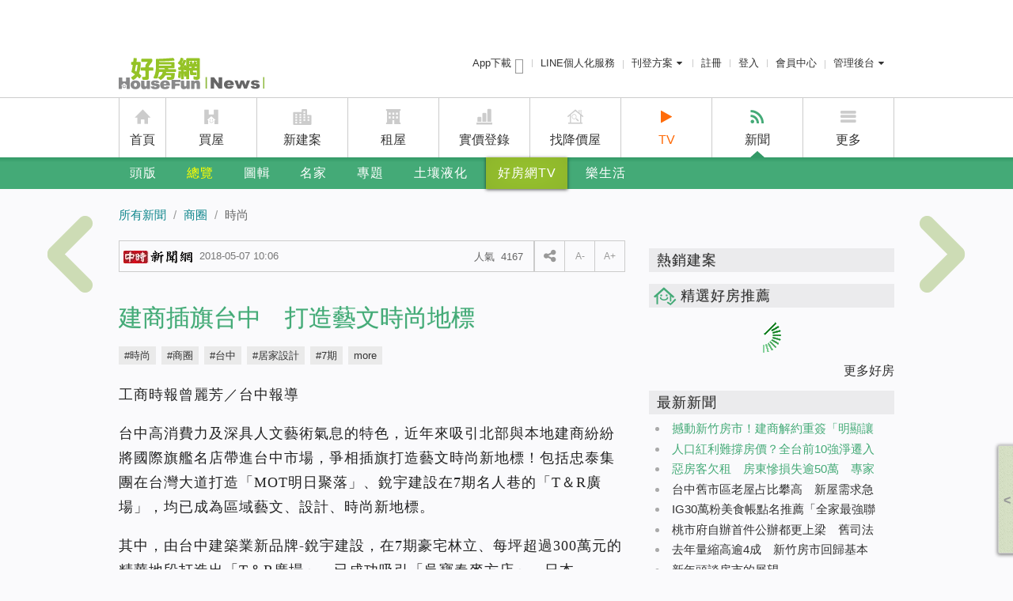

--- FILE ---
content_type: text/html
request_url: https://tracking.gadatatracking.com/GetUCV
body_size: 195
content:
function GetUCV() { return 'cc0c2a4e-7e8a-4317-8e38-9851fd59f8c7' }

--- FILE ---
content_type: text/html; charset=utf-8
request_url: https://www.google.com/recaptcha/api2/aframe
body_size: 184
content:
<!DOCTYPE HTML><html><head><meta http-equiv="content-type" content="text/html; charset=UTF-8"></head><body><script nonce="n1cNXxKW2gZ9ASAZ7BT1uQ">/** Anti-fraud and anti-abuse applications only. See google.com/recaptcha */ try{var clients={'sodar':'https://pagead2.googlesyndication.com/pagead/sodar?'};window.addEventListener("message",function(a){try{if(a.source===window.parent){var b=JSON.parse(a.data);var c=clients[b['id']];if(c){var d=document.createElement('img');d.src=c+b['params']+'&rc='+(localStorage.getItem("rc::a")?sessionStorage.getItem("rc::b"):"");window.document.body.appendChild(d);sessionStorage.setItem("rc::e",parseInt(sessionStorage.getItem("rc::e")||0)+1);localStorage.setItem("rc::h",'1768839744168');}}}catch(b){}});window.parent.postMessage("_grecaptcha_ready", "*");}catch(b){}</script></body></html>

--- FILE ---
content_type: image/svg+xml
request_url: https://s1.hfcdn.com/fp/hf_news/img/svg_logos/youtube-icon.svg
body_size: 878
content:
<svg xmlns="http://www.w3.org/2000/svg" xmlns:xlink="http://www.w3.org/1999/xlink" width="1.43em" height="1em" preserveAspectRatio="xMidYMid meet" viewBox="0 0 256 180" style="-ms-transform: rotate(360deg); -webkit-transform: rotate(360deg); transform: rotate(360deg);"><path fill="red" d="M250.346 28.075A32.18 32.18 0 0 0 227.69 5.418C207.824 0 127.87 0 127.87 0S47.912.164 28.046 5.582A32.18 32.18 0 0 0 5.39 28.24c-6.009 35.298-8.34 89.084.165 122.97a32.18 32.18 0 0 0 22.656 22.657c19.866 5.418 99.822 5.418 99.822 5.418s79.955 0 99.82-5.418a32.18 32.18 0 0 0 22.657-22.657c6.338-35.348 8.291-89.1-.164-123.134Z"/><path fill="#FFF" d="m102.421 128.06l66.328-38.418l-66.328-38.418z"/></svg>

--- FILE ---
content_type: text/javascript
request_url: https://s1.hfcdn.com/fp/hf/js/tools.js?v=17320
body_size: 2656
content:
var HF = HF || {};
HF.tools = (function() {
	var def_name = 'hf_interest',
		def_val  = ['台北市', '中正區'],
	// domain = '',
	domain = 'housefun.com.tw',

	getCookie = function(name) {
		var rep = new RegExp( name + '=[^;]+', 'i'), rtn;
		rtn = ( document.cookie.match(rep) ) ? ( document.cookie.match( rep )[0].split( '=' )[1] ) : null;
		return rtn;
	},

	setCookie = function(name, value, days) {
		var expireDate, expstring;
		days = parseInt(days) || 30;
		expireDate = new Date();
		expstring  = (expireDate.setDate( expireDate.getDate() + days) );
		document.cookie = name + '=' + value + '; expires=' + expireDate.toGMTString() + ';domain=' + domain + ';  path=/';
	},

	delCookie = function (name) {
		setCookie(name, '', -1);
	},

	urlEncode = function(arr, enc) {
		var i, tmp = [], val;
		enc = (enc === 'encode' || enc === 'decode') ? (enc) : 'encode';
		for(i in arr) {
			if(arr.hasOwnProperty(i)) {
				val = (enc === 'encode') ? ( encodeURIComponent( arr[i] ) ) : ( decodeURIComponent( arr[i] ) )
				tmp.push( val );
			}
		};

		return tmp;
	},

	getExtendData = function(val, area) {
		var i, l, id, area = area || null;
		if(area) {
			i = 0; l = area.length;
			for(i; i<l; i++) {
				if(area[i].cityName === val[0]) {
					val.push(area[i].cityCode);
					id = i;
					break;
				}
			}

			i = 0; l = area[id].areaList.length;
			for(i; i<l; i++) {
				if(area[id].areaList[i].areaName === val[1]) {
					val.push(area[id].areaList[i].sid, area[id].areaList[i].zipcode);
					break;
				}
			}
		}
		return val;
	},

 	getIdx = function(val, area) {
		var i, l, id, rtn, area = area || null;
		if(area) {
			rtn = {};
			i = 0; l = area.length;
			for(i; i<l; i++) {
				if(area[i].cityName === val[0]) {
					id = i;
					break;
				}
			}

			i = 0; l = area[id].areaList.length;
			for(i; i<l; i++) {
				if(area[id].areaList[i].areaName === val[1]) {
					rtn = { city: id, area: i };
					break;
				}
			}
		} else {
			rtn = { city: id, area: i };
		}
		return rtn;
	},

	customGetCookie = function(area, name) {
		var val;
		name = name || def_name;
		area = area || null;
		val  = getCookie(name) || def_val.join('<>');
		val  = val.split('<>');
		val  = urlEncode(val, 'decode');
		val  = getExtendData(val, area);
		return val;
	},

	customSetCookie = function(value, name, days) {
		value = value || [];
		days  = parseInt(days) || 30;
		name  = name || def_name;
		if( typeof(value) === 'string' ) {
			value = [ value.substr(0,3), value.substr(3) ];
		} else if(typeof(value) !== 'object') {
			value = [];
		}
		value = urlEncode(value);
		delCookie(name);
		setCookie(name, value.join('<>'), days);
	},

	getAreaCookie = function(area) {
    var cookie = customGetCookie() || [],
    		area = area || null,
        rtn;
    if( cookie.join('') === '' ) {
      customSetCookie(def_val);
      cookie = customGetCookie();
    }

    return getIdx(cookie, area);
	};

	/**
	* Alert the message when the ajax request failed.
	*
	* @method showError
	*/
	showError = function () {
		alert('目前系統忙碌中，請您稍後再重新送出，謝謝。');
	};

	/**
	* Print the page.
	*
	* @method printPage
	*/
	printPage = function () {
		// TODO: Print HTML5 elements in IE.
		window.print();
	};

	/* logResults */
	logResults = function () {
		var _ApiPath = {
				api : '',
				i   : ''
			},
			_para    = {
				Method : 'INQUIRE'
			};

		var cookieName = new RegExp( 'F2ESD=[^;]+', 'i'), cookieRtn;

		if ( window.location.host.split('.')[0].split('-')[1] !== undefined ) {
			_ApiPath = {
				api : '-' + window.location.host.split('.')[0].split('-')[1],
				i   : '-' + window.location.host.split('.')[0].split('-')[1]
			}
		} else {
			if ( typeof( _hfConfig ) !== 'undefined' ) {
				if ( _hfConfig.CrossDomain ) {
					_ApiPath = {
						api : '-t',
						i : '2-t'
					}
				}
			}
		}

		var logResultsData = function(name , kind) {
			jQuery('#logName > a').text(decodeURIComponent(name));

			if ( jQuery('#logPublish').length !== 0 ) {
				chkHref('#logPublish a');
			}

			if ( jQuery('#logManagementHomeowners').length !== 0 ) {
				chkHref('#logManagementHomeowners > a');
			}

			chkHref('#logManagementBroker > a');
			chkHref('#logManagementDesigner > a');
			jQuery('#logRegister , #logIn , #logMember').remove();

			if ( kind === 'C' ) {
				jQuery('#logManagement').remove();
			} else {
				if ( kind === 'HO' ) {
					jQuery('#logManagementDesigner').remove();
					jQuery('#logManagementBroker').remove();
				} else if ( kind === 'A' ) {
					jQuery('#logManagementHomeowners').remove();
					jQuery('#logManagementDesigner').remove();
				} else if ( kind === 'D' ) {
					jQuery('#logManagementHomeowners').remove();
					jQuery('#logManagementBroker').remove();
				}
			}

			function chkHref(sel){
				$(sel).each(function(i,el){
					var href = ( $(el).attr('href') || 'javascript:;' ).toLowerCase();

					// 加入 afromurl 判斷.
					if( href.indexOf('afromurl=') > -1 ){
						href = href.split('afromurl=')[1].split('&bsource')[0];
						$(el).attr('href' , decodeURIComponent(href) );
					}

				});
			}
		}

		cookieRtn = ( document.cookie.match(cookieName) ) ? ( document.cookie.match(cookieName)[0].split('=')[1] ) : null;

		if ( cookieRtn !== null ) {
			logResultsData(cookieRtn.split(',')[0] , cookieRtn.split(',')[1]);
			jQuery('.m-nav-menu').removeClass('is-disable');
		} else {
			jQuery.ajax({
				url      : '//www'+_ApiPath.api+'.housefun.com.tw/ashx/QueryLoginStatus.ashx',
				type     : 'GET',
				dataType : 'jsonp',
				data     : 'RequestPackage=' + encodeURIComponent(JSON.stringify(_para)),
				success  : function (data, textStatus, jqXHR) {

					var status     = parseInt(data.Status, 10),
							statusCode = parseInt(data.StatusCode, 10);

					var date       = new Date();

					if ( status === 1 ) {
						if ( statusCode !== 5 ) {
							logResultsData(data.Data.MemberName , data.Data.MemberKind);
							date = new Date(date.getTime() + (10 * 60 * 1000));
							document.cookie = 'F2ESD=' + (data.Data.MemberName + ',' + data.Data.MemberKind) + '; expires=' + date.toGMTString() + ';domain=' + domain + ';  path=/';
							// document.cookie = 'F2ESD=' + (data.Data.MemberName + ',' + data.Data.MemberKind) + '; expires=' + date.toGMTString() + ';  path=/';
						}
					} else {
						jQuery('#logName , #logOut , #logMemberDropdown').remove();
					}

					jQuery('.m-nav-menu').removeClass('is-disable');
				},
				error: function (jqXHR, textStatus, errorThrown) {
					jQuery('#logName , #logOut , #logMemberDropdown').remove();
					jQuery('.m-nav-menu').removeClass('is-disable');
					showError();
				}
			});
		}

		jQuery('#logOut').on('click' , function(e){
			e.preventDefault();
			delCookie('F2ESD');
			window.location.href = jQuery(this).attr('href');
		});
	};

	ReWriteLogURL = function (fromURL , options) {
		var _ObjName = ['#logIn' , '#logOut' , '#logRegister > a'];

		if ( options !== undefined ) {
			fromURL = fromURL + '&' + options;
		} else {
			fromURL = fromURL;
		}

		for ( var i = 0 ; i < _ObjName.length ; i ++ ) {
			if ( /AFromURL=/i.test( jQuery(_ObjName[i]).attr('href') ) ) {
				jQuery(_ObjName[i]).attr('href' , jQuery(_ObjName[i]).attr('href').split('AFromURL=')[0] + 'AFromURL=' + fromURL);
			}
		}
	}

	return {
		getAreaCookie: getAreaCookie,
		getCookie: customGetCookie,
		setCookie: customSetCookie,
		delCookie: delCookie,
		showError: showError,
		printPage: printPage,
		logResults: logResults,
		ReWriteLogURL: ReWriteLogURL
	};
})();